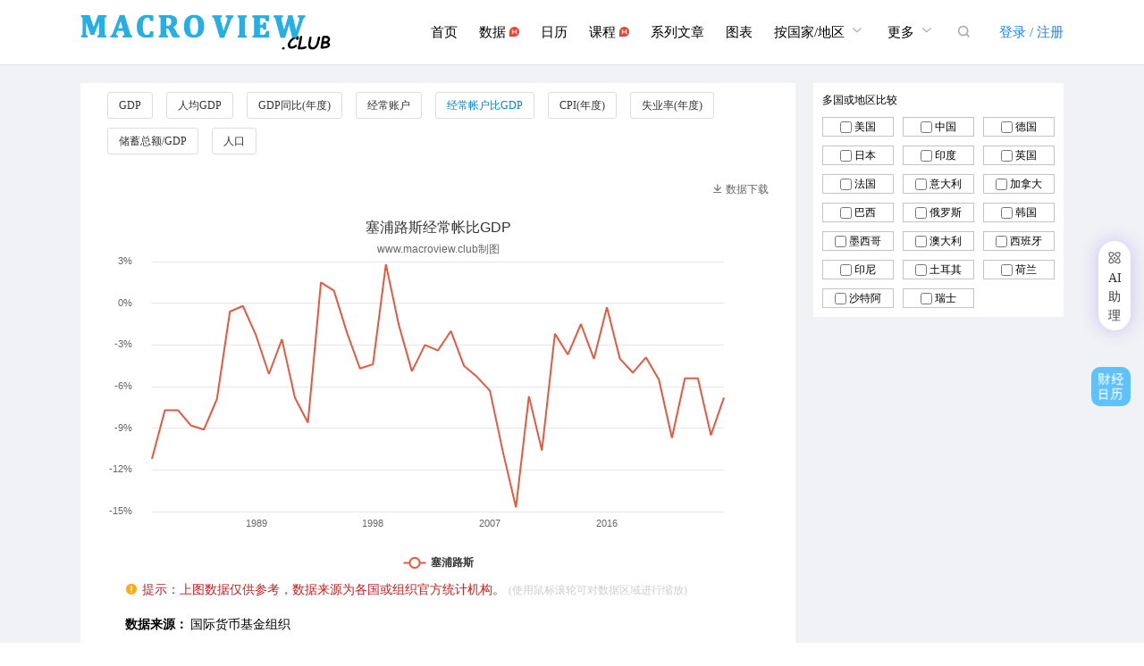

--- FILE ---
content_type: text/html; charset=utf-8
request_url: https://www.macroview.club/indicator/cy/current-account-to-gdp
body_size: 30545
content:
<!DOCTYPE html>
<html lang="zh-CN">
<head>
    <meta http-equiv="Content-Type" content="text/html;charset=UTF-8">
    <title>塞浦路斯经常帐占GDP比例年度数据走势图_macroview.club</title>
    <meta name="keywords" content="塞浦路斯年度经常帐占GDP比例数据走势图"/>
    <meta name="description" content="macroview为你提供塞浦路斯年度经常帐占GDP比例数据、历史数据、可视化数据图表，数据定期更新。"/>
    <meta http-equiv="X-UA-Compatible" content="IE=edge,chrome=1">
    <meta name="renderer" content="webkit">
    <link rel="shortcut icon" href="/static/images/common/favicon.ico">
    <link rel="stylesheet" href="/static/css/common/base/base.css"/>
    <link rel="stylesheet" href="/static/css/common/aliceui/table.css"/>
    <link rel="stylesheet" href="/static/css/app/common/common.css?v=20250905"/>
    <link rel="stylesheet" href="/static/css/app/global/indicator.css?v=20250901"/>
</head>
<body>

<div class="blankHeader fn-hide"></div>
<div class="headerWrap">
    <div class="header">
        <div class="logo">
            <a href="/">
                <h1>macroview</h1>
            </a>
        </div>
        <div class="header_r">
            <ul class="navList">
                <li class="nav_item nav_index"><a href="/">首页</a></li>
                <li class="nav_item nav_data"><a href="/data">数据 <i class="hot-icon"></i></a></li>
                <li class="nav_item nav_cal"><a href="/calendar">日历</a></li>
                <li class="nav_item nav_courses"><a href="/courses">课程 <i class="hot-icon"></i></a></li>
                <li class="nav_item nav_articles"><a href="/articles">系列文章</a></li>
                <li class="nav_item nav_charts"><a href="/charts">图表</a></li>
                <li class="nav_item nav_more nav_more_area"><a href="javascript:;">按国家/地区
                    <i class="iconfont">&#xe6c1;</i>
                </a>
                    <ul>
                        <li><a href="/global-economy">全球经济</a></li>
                        <li><a href="/region-economy">地区经济</a></li>
                        <li><a href="/city-economy">城市经济</a></li>
                        <li><a href="/country-and-region">国家/地区</a></li>
                        <li><a href="/ranking">排行榜</a></li>
                        <li><a href="/region-rank">地区排名</a></li>
                        <li><a href="/dynamic-chart">动态图表</a></li>
                    </ul>
                </li>
                <li class="nav_item nav_more"><a href="javascript:;">更多
                    <i class="iconfont">&#xe6c1;</i>
                </a>
                    <ul>
                        <li><a href="/macro">宏观经济</a></li>
                        <li><a href="/industry">产业经济</a></li>
                        <li><a href="/build-chart">图表制作</a></li>
                    </ul>
                </li>
                
                <li class="nav_item nav_search"><a href="javascript:;"><i class="iconfont">&#xe60e;</i></a></li>
            </ul>
            <div class="search_nav fn-hide">
                <div class="search_nav_box">
                    <div class="search_input">
                        <input type="search" placeholder="请输入数据关键词"/>
                    </div>
                    <div class="search_btn">
                        <a href="javascript:;"><i class="iconfont">&#xe60e;</i></a>
                    </div>
                </div>
                <div class="search_result fn-hide">
                    <ul>
                    </ul>
                    <div class="no_data fn-hide">没有搜索结果</div>
                </div>
            </div>
            
                <div class="account">
                    <a class="login" href="javascript:;">登录 / 注册</a>
                </div>
            
        </div>
    </div>
</div>

<div class="main fn-clear">
    <div class="content">
        <div class="ui-tab">
            <ul class="ui-tab-items fn-clear">
                
                    
                        <li class="ui-tab-item">
                            <a href="/indicator/cy/gdp">GDP</a>
                        </li>
                    
                
                    
                        <li class="ui-tab-item">
                            <a href="/indicator/cy/gdp-per-capita">人均GDP</a>
                        </li>
                    
                
                    
                        <li class="ui-tab-item">
                            <a href="/indicator/cy/gdp-rate-annual">GDP同比(年度)</a>
                        </li>
                    
                
                    
                        <li class="ui-tab-item">
                            <a href="/indicator/cy/current-account">经常账户</a>
                        </li>
                    
                
                    
                        <li class="ui-tab-item ui-tab-item-current">
                            <a href="javascript:;">经常帐户比GDP</a>
                        </li>
                    
                
                    
                        <li class="ui-tab-item">
                            <a href="/indicator/cy/cpi-annual">CPI(年度)</a>
                        </li>
                    
                
                    
                        <li class="ui-tab-item">
                            <a href="/indicator/cy/unemployment-rate-annual">失业率(年度)</a>
                        </li>
                    
                
                    
                        <li class="ui-tab-item">
                            <a href="/indicator/cy/savings-to-gdp">储蓄总额/GDP</a>
                        </li>
                    
                
                    
                        <li class="ui-tab-item">
                            <a href="/indicator/cy/population">人口</a>
                        </li>
                    
                
            </ul>
        </div>
        <div class="chart_action">
            <a class="down" href="javascript:;">
                <i class="iconfont">&#xe606;</i>数据下载
            </a>
        </div>
        <div class="chart_panel">
            <div id="chart_box" class="chart_box"></div>
            
        </div>
        <div class="data_tip">
            <p><i class="iconfont">&#xe671;</i>提示：上图数据仅供参考，数据来源为各国或组织官方统计机构。
                <em>(使用鼠标滚轮可对数据区域进行缩放)</em>
            </p>
        </div>
        
            <div class="data_source">
                <span class="source_title">数据来源：</span>
                <span class="source_text">国际货币基金组织</span>
            </div>
        
        
            <div class="data_des">
                <h3 class="des_title">数据解释：</h3>
                <div class="des_text">经常账户是一国国际收支的重要组成部分，主要包括商品贸易、服务贸易、收入、经常转移等。</div>
            </div>
        
        <div class="table_data">
            <h3>历史数据</h3>
            <table class="ui-table">
                <thead>
                <tr>
                    <th>日期</th>
                    <th>值</th>
                </tr>
                </thead>
                <tbody>
                
                    <tr>
                        <td>2024</td>
                        <td class="val">
                            
                                -6.8
                            
                        </td>
                    </tr>
                
                    <tr>
                        <td>2023</td>
                        <td class="val">
                            
                                -9.5
                            
                        </td>
                    </tr>
                
                    <tr>
                        <td>2022</td>
                        <td class="val">
                            
                                -5.4
                            
                        </td>
                    </tr>
                
                    <tr>
                        <td>2021</td>
                        <td class="val">
                            
                                -5.4
                            
                        </td>
                    </tr>
                
                    <tr>
                        <td>2020</td>
                        <td class="val">
                            
                                -9.7
                            
                        </td>
                    </tr>
                
                    <tr>
                        <td>2019</td>
                        <td class="val">
                            
                                -5.5
                            
                        </td>
                    </tr>
                
                    <tr>
                        <td>2018</td>
                        <td class="val">
                            
                                -3.9
                            
                        </td>
                    </tr>
                
                    <tr>
                        <td>2017</td>
                        <td class="val">
                            
                                -5.0
                            
                        </td>
                    </tr>
                
                    <tr>
                        <td>2016</td>
                        <td class="val">
                            
                                -4.0
                            
                        </td>
                    </tr>
                
                    <tr>
                        <td>2015</td>
                        <td class="val">
                            
                                -0.3
                            
                        </td>
                    </tr>
                
                </tbody>
            </table>
        </div>
    </div>
    <div class="side">
        <div class="area_compare">
            <div class="area_title">多国或地区比较</div>
            <div class="area_list">
                
                    
                        <span><input type="checkbox" name="area_codes" title="美国"
                                     value="US" id="code_US"/>
                            <!-- slice字符串截取 -->
                    <label title="美国"
                           for="code_US">美国</label>
                </span>
                    
                
                    
                        <span><input type="checkbox" name="area_codes" title="中国"
                                     value="CN" id="code_CN"/>
                            <!-- slice字符串截取 -->
                    <label title="中国"
                           for="code_CN">中国</label>
                </span>
                    
                
                    
                        <span><input type="checkbox" name="area_codes" title="德国"
                                     value="DE" id="code_DE"/>
                            <!-- slice字符串截取 -->
                    <label title="德国"
                           for="code_DE">德国</label>
                </span>
                    
                
                    
                        <span><input type="checkbox" name="area_codes" title="日本"
                                     value="JP" id="code_JP"/>
                            <!-- slice字符串截取 -->
                    <label title="日本"
                           for="code_JP">日本</label>
                </span>
                    
                
                    
                        <span><input type="checkbox" name="area_codes" title="印度"
                                     value="IN" id="code_IN"/>
                            <!-- slice字符串截取 -->
                    <label title="印度"
                           for="code_IN">印度</label>
                </span>
                    
                
                    
                        <span><input type="checkbox" name="area_codes" title="英国"
                                     value="GB" id="code_GB"/>
                            <!-- slice字符串截取 -->
                    <label title="英国"
                           for="code_GB">英国</label>
                </span>
                    
                
                    
                        <span><input type="checkbox" name="area_codes" title="法国"
                                     value="FR" id="code_FR"/>
                            <!-- slice字符串截取 -->
                    <label title="法国"
                           for="code_FR">法国</label>
                </span>
                    
                
                    
                        <span><input type="checkbox" name="area_codes" title="意大利"
                                     value="IT" id="code_IT"/>
                            <!-- slice字符串截取 -->
                    <label title="意大利"
                           for="code_IT">意大利</label>
                </span>
                    
                
                    
                        <span><input type="checkbox" name="area_codes" title="加拿大"
                                     value="CA" id="code_CA"/>
                            <!-- slice字符串截取 -->
                    <label title="加拿大"
                           for="code_CA">加拿大</label>
                </span>
                    
                
                    
                        <span><input type="checkbox" name="area_codes" title="巴西"
                                     value="BR" id="code_BR"/>
                            <!-- slice字符串截取 -->
                    <label title="巴西"
                           for="code_BR">巴西</label>
                </span>
                    
                
                    
                        <span><input type="checkbox" name="area_codes" title="俄罗斯"
                                     value="RU" id="code_RU"/>
                            <!-- slice字符串截取 -->
                    <label title="俄罗斯"
                           for="code_RU">俄罗斯</label>
                </span>
                    
                
                    
                        <span><input type="checkbox" name="area_codes" title="韩国"
                                     value="KR" id="code_KR"/>
                            <!-- slice字符串截取 -->
                    <label title="韩国"
                           for="code_KR">韩国</label>
                </span>
                    
                
                    
                        <span><input type="checkbox" name="area_codes" title="墨西哥"
                                     value="MX" id="code_MX"/>
                            <!-- slice字符串截取 -->
                    <label title="墨西哥"
                           for="code_MX">墨西哥</label>
                </span>
                    
                
                    
                        <span><input type="checkbox" name="area_codes" title="澳大利亚"
                                     value="AU" id="code_AU"/>
                            <!-- slice字符串截取 -->
                    <label title="澳大利亚"
                           for="code_AU">澳大利</label>
                </span>
                    
                
                    
                        <span><input type="checkbox" name="area_codes" title="西班牙"
                                     value="ES" id="code_ES"/>
                            <!-- slice字符串截取 -->
                    <label title="西班牙"
                           for="code_ES">西班牙</label>
                </span>
                    
                
                    
                        <span><input type="checkbox" name="area_codes" title="印尼"
                                     value="ID" id="code_ID"/>
                            <!-- slice字符串截取 -->
                    <label title="印尼"
                           for="code_ID">印尼</label>
                </span>
                    
                
                    
                        <span><input type="checkbox" name="area_codes" title="土耳其"
                                     value="TR" id="code_TR"/>
                            <!-- slice字符串截取 -->
                    <label title="土耳其"
                           for="code_TR">土耳其</label>
                </span>
                    
                
                    
                        <span><input type="checkbox" name="area_codes" title="荷兰"
                                     value="NL" id="code_NL"/>
                            <!-- slice字符串截取 -->
                    <label title="荷兰"
                           for="code_NL">荷兰</label>
                </span>
                    
                
                    
                        <span><input type="checkbox" name="area_codes" title="沙特阿拉伯"
                                     value="SA" id="code_SA"/>
                            <!-- slice字符串截取 -->
                    <label title="沙特阿拉伯"
                           for="code_SA">沙特阿</label>
                </span>
                    
                
                    
                        <span><input type="checkbox" name="area_codes" title="瑞士"
                                     value="CH" id="code_CH"/>
                            <!-- slice字符串截取 -->
                    <label title="瑞士"
                           for="code_CH">瑞士</label>
                </span>
                    
                
            </div>
        </div>
    </div>
</div>
<div class="accountBox wxLogin fn-hide">
    <div class="top">
        <div class="logo">
            <img src="/static/images/logo/logo.png" alt="macroview"/>
        </div>
        <div class="close">
            <a href="javascript:;">
                <i class="iconfont">&#xe649;</i>
            </a>
        </div>
    </div>
    <div class="menu">
        <a href="javascript:;" class="current">微信登录</a>
        <a href="javascript:;" class="login">手机登录</a>
        <!--
        <a href="javascript:;">手机快捷登录</a>
        -->
    </div>
    <div class="wxLoginBox">
        <input type="hidden" name="csrfmiddlewaretoken" value="UEFg9k4Yqx1K0DGRnAB5W7tgtCpzAkfwq6ll62vZHRQQloB3rXyE0cdJXAnVrmCY">
        <div class="wx_code">
            <div class="loading">
                <span class="progress"></span>
            </div>
            <img src="/static/images/code/wx_login_code_bg.png">
        </div>
        <p class="wx_des">
            请使用微信扫描二维码登录
        </p>
        <p class="agreement">登录/注册即代表同意
            <a target="_blank" href="/agreement">《用户服务协议》</a>
            <a target="_blank" href="/privacy">《隐私政策》</a>
            和<a target="_blank" href="/disclaimer">《免责声明》</a>
        </p>
    </div>
</div>
<div class="accountBox loginBox fn-hide">
    <div class="top">
        <div class="logo">
            <img src="/static/images/logo/logo.png" alt="macroview"/>
        </div>
        <div class="close">
            <a href="javascript:;">
                <i class="iconfont">&#xe649;</i>
            </a>
        </div>
    </div>
    <div class="menu">
        <a href="javascript:;" class="current">手机登录</a>
        <a href="javascript:;" class="wx_scan">微信登录</a>
        <!--
        <a href="javascript:;">手机快捷登录</a>
        -->
    </div>
    <div class="accountForm loginForm">
        <form id="loginForm" method="post">
            <input type="hidden" name="csrfmiddlewaretoken" value="UEFg9k4Yqx1K0DGRnAB5W7tgtCpzAkfwq6ll62vZHRQQloB3rXyE0cdJXAnVrmCY">
            <div class="field username">
                <input type="text" name="username" spellcheck="false" placeholder="手机号" autocomplete="off"/>
                <span class="error_msg"></span>
            </div>
            <div class="field pwd">
                <input type="password" name="pwd" placeholder="密码" autocomplete="off"/>
                <span class="error_msg"></span>
            </div>
            <p class="accountError">
                <span class="loginError"></span>
                <a class="forgetPwd" target="_blank" href="/forget-pwd">忘记密码</a>
            </p>
            <div class="go">
                <input type="submit" value="登录"/>
                <p class="agreement">登录/注册即代表同意<a target="_blank" href="/agreement">《用户服务协议》</a>
                    <a target="_blank" href="/privacy">《隐私政策》</a>
                    和<a target="_blank" href="/disclaimer">《免责声明》</a></p>
            </div>
        </form>
    </div>
</div>
<div class="mask fn-hide">
</div>
<div class="footerWrap">
    <div class="footer">
        <div class="info fn-clear">
            <div class="part">
                <h3>快速通道</h3>
                <ul>
                    <li><a target="_blank" href="/agreement">服务协议</a></li>
                    <li><a target="_blank" href="/privacy">隐私政策</a></li>
                    <li><a target="_blank" href="/disclaimer">免责声明</a></li>
                    <li><a href="/docs">使用手册</a></li>
                    <li><a target="_blank" href="/suggest">意见反馈</a></li>
                </ul>
            </div>
            <div class="part">
                <h3>关于我们</h3>
                <ul>
                    <li><a href="/about-us">关于我们</a></li>
                    <li><a href="/contact-us">联系我们</a></li>
                    <li><a href="/link-us">链接我们</a></li>
                </ul>
            </div>
            <div class="part">
                <h3>关注我们</h3>
                <ul>
                    <li><a target="_blank" href="https://weibo.com/u/2751282111">微博</a></li>
                    <li><a target="_blank" href="http://xueqiu.com/macrobigdata">雪球</a></li>
                </ul>
                <div class="qq fn-hide">
                    QQ群：576471879
                </div>
            </div>
            <div class="code">
                <p><img src="/static/images/code/wxcode.jpg" alt="MacroView公众号"/></p>
                <p class="tip">公众号MacroView</p>
            </div>
        </div>
        <div class="someinfo">
            <p>
                Copyright&nbsp;&copy;&nbsp;2019-2025<a href="https://www.macroview.club/">macroview.club</a>All
                Rights Reserved&nbsp;ICP:<a href="https://beian.miit.gov.cn/" rel="nofollow" target="_blank">京ICP备19031083号-2</a>
                京B2-20252855
                <span>京公网安备11011402055090号</span>
            </p>
        </div>
    </div>
</div>
<div class="toolBar goCalendar">
    <a href="/calendar">
    </a>
</div>
<div class="toTop">
    <a href="javascript:;">
        <i class="iconfont">&#xe665;</i>
    </a>
</div>

<script src="/static/js/lib/jquery-3.3.1.min.js"></script>
<script src="/static/js/lib/axios.min.js"></script>
<script src="/static/js/plugins/validate/jquery.validate.min.js"></script>
<script src="/static/js/plugins/echarts/echarts.min-5.1.1.js"></script>
<script src="/static/js/app/charts/options.js?v=20200109"></script>
<script src="/static/js/app/common/common.js?v=202307"></script>
<script src="/static/js/app/data/download.js?v=202501"></script>
<script>
    var chart_title = '塞浦路斯经常帐比GDP';
    var csrf = 'UEFg9k4Yqx1K0DGRnAB5W7tgtCpzAkfwq6ll62vZHRQQloB3rXyE0cdJXAnVrmCY'
    var chart_key = 'current-account-to-gdp'
    var area_code = 'CY'
    
        var isLimited = false
    
    
        const isLogin = false
    
</script>
<script src="/static/js/app/global/indicator.js?v=202509"></script>
<link rel="stylesheet" href="/static/css/common/tooltip/tooltipster.bundle.min.css"/>
<link rel="stylesheet" href="/static/css/common/tooltip/tooltipster-sideTip-shadow.min.css"/>
<link rel="stylesheet" href="/static/css/app/robot/ai_box.css?v=2025"/>
<textarea name="jsonData" class="jsonData">这里是图表数据</textarea>
<div class="ai_box">
    <div class="ai_bar">
        <a href="javascript:;">
            <div class="ai_bar_center">
                <div class="ai_icon"><i class="iconfont">&#xe603;</i></div>
                <div class="ai_bar_des">AI助理</div>
            </div>
        </a>
    </div>
</div>
<div class="aiTools fn-hide">
    
        <a class="ai_limited" title="仅数据会员可用" href="javascript:;">复制数据到第三方大模型</a>
    
</div>
<script src="/static/js/plugins/art_dialog/dialog.js"></script>
<script src="/static/js/plugins/clipboard/clipboard.min.js"></script>
<script src="/static/js/plugins/tooltip/tooltipster.bundle.min.js"></script>
<script>
    $(function () {
        $('.ai_box a').click(function () {
            var aiBox = $(".ai_box")[0]
            var d = dialog({
                align: 'left',
                content: $(".aiTools"),
                quickClose: true
            });
            // 在按钮左侧显示aiTools
            d.show(aiBox);
            let dataType = getDataType()
            //生成图表数据
            if (dataType === "data") {
                setAiData(myChart, dataType)
                $('.go_chat').attr("href", "/chat?key=" + code)
            } else if (dataType === "charts") {
                let myChart = echarts.getInstanceByDom($(".chart_box")[0])
                setAiData(myChart, dataType)
            } else {
                setAiData(my_chart, dataType)
                $('.go_chat').attr("href", "/chat?key=" + chart_key + "&area=" + area_code.toLowerCase())
            }
        })
        //剪贴板初始化，使其点击时复制 data-clipboard-target 内容
        new ClipboardJS('.copy_data');
        //.copy_data 添加点击提示
        $('.copy_data').tooltipster(
            {
                trigger: 'click',
                position: 'bottom',
                //点击后消失时间
                timer: 1000,
                // 主题还有light borderless等等
                theme: 'tooltipster-shadow',
                // 显示完成后触发
                functionReady: function () {
                    aiRecord("2")
                }
            }
        );
        //仅数据会员可用
        $('.ai_limited').tooltipster(
            {
                trigger: 'click',
                position: 'bottom',
                //点击后消失时间
                timer: 1000,
                // 主题还有light borderless等等
                theme: 'tooltipster-shadow',
                // 显示完成后触发
                functionReady: function () {
                    aiRecord("1")
                },
            }
        );
    })

    //记录点击次数
    function aiRecord(recordType) {
        $.ajax({
            url: "/ai-record?type=" + recordType,
            type: "get",
            dataType: "json",
            cache: false,
            async: true,
            success: function (data) {

            }
        });
    }

    function setAiData(chart, type) {
        let aiData = ''
        let data_list = chart.getOption().series
        for (var i = 0; i < data_list.length; i++) {
            let data_name;
            if (type === "indicator" || type === "region" || type === "city") {
                data_name = data_list[i].name + $(".content .ui-tab .ui-tab-item-current a").text()
            }
            if (type === "data" || type === "charts") {
                data_name = data_list[i].name
            }
            aiData += "以下是" + data_name + "的数据列表，每条数据包含两个值，第一个值表示数据日期，第二个值表示日期对应的数据值：\n"
                + JSON.stringify(data_list[i].data) + "\n"
        }
        aiData += "数据来源：" + window.location.href
        $('.jsonData').val(aiData)
    }

    function getDataType() {
        let pageUrl = window.location.href
        if (pageUrl.indexOf("data") !== -1) {
            return "data"
        }
        if (pageUrl.indexOf("charts") !== -1) {
            return "charts"
        }
        if (pageUrl.indexOf("indicator") !== -1) {
            return "indicator"
        }
        if (pageUrl.indexOf("region") !== -1) {
            return "region"
        }
        if (pageUrl.indexOf("city") !== -1) {
            return "city"
        }
    }

</script>

    <script>
        //tongji
        var _hmt = _hmt || [];
        (function () {
            var hm = document.createElement("script");
            hm.src = "https://hm.baidu.com/hm.js?f14ea2253c24633cf8d68cdf70b46aac";
            var s = document.getElementsByTagName("script")[0];
            s.parentNode.insertBefore(hm, s);
        })();

        //百度push
        (function () {
            var bp = document.createElement('script');
            var curProtocol = window.location.protocol.split(':')[0];
            if (curProtocol === 'https') {
                bp.src = 'https://zz.bdstatic.com/linksubmit/push.js';
            } else {
                bp.src = 'http://push.zhanzhang.baidu.com/push.js';
            }
            var s = document.getElementsByTagName("script")[0];
            s.parentNode.insertBefore(bp, s);
        })();

        //头条
        (function () {
            var el = document.createElement("script");
            el.src = "https://lf1-cdn-tos.bytegoofy.com/goofy/ttzz/push.js?4ec42c89e98e1bdaad10d884e2c16da37bae5726d1f2fa79cb8de545d955edc4fd5c4a3974f9cd3eeb674bde712b4782cc4f323247d55c2ed2efd47b7c83521adc648ee828d46e7d3689a9c59fd080f6";
            el.id = "ttzz";
            var s = document.getElementsByTagName("script")[0];
            s.parentNode.insertBefore(el, s);
        })(window)
    </script>

</body>
</html>

--- FILE ---
content_type: text/css
request_url: https://www.macroview.club/static/css/common/base/base.css
body_size: 6140
content:
html{color:#000;background:#fff;-webkit-text-size-adjust:100%;-ms-text-size-adjust:100%}
body,div,dl,dt,dd,ul,ol,li,h1,h2,h3,h4,h5,h6,pre,code,form,fieldset,legend,input,textarea,p,blockquote,th,td,hr,button,article,aside,details,figcaption,figure,footer,header,hgroup,menu,nav,section{margin:0;padding:0}
article,aside,details,figcaption,figure,footer,header,hgroup,menu,nav,section{display:block}
audio,canvas,video{display:inline-block;*display:inline;*zoom:1}
body,button,input,select,textarea{font-size:12px;line-height: 1.5;
font-family: -apple-system-font,BlinkMacSystemFont,"Helvetica Neue","PingFang SC","Hiragino Sans GB","Microsoft YaHei UI","Microsoft YaHei",Arial,sans-serif;
    /*font:12px/1.5 -apple-system-font,BlinkMacSystemFont,"Helvetica Neue","PingFang SC","Hiragino Sans GB","Microsoft YaHei UI","Microsoft YaHei",Arial,sans-serif;*/
}
input,select,textarea{font-size:100%}
table{border-collapse:collapse;border-spacing:0}
th{text-align:inherit}
fieldset,img{border:0}
iframe{display:block}
abbr,acronym{border:0;font-variant:normal}
del{text-decoration:line-through}
address,caption,cite,code,dfn,em,th,var{font-style:normal;font-weight:500}
ol,ul{list-style:none}
caption,th{text-align:left}
h1,h2,h3,h4,h5,h6{font-size:100%;font-weight:500}
q:before,q:after{content:''}
sub,sup{font-size:75%;line-height:0;position:relative;vertical-align:baseline}
sup{top:-.5em}
sub{bottom:-.25em}
a:link{color:#08c}
a:hover{color:#06c;text-decoration:underline}
ins,a{text-decoration:none}
code,kbd,pre,samp{font-family:monospace,serif;font-size:1em}
.fn-clear:after{visibility:hidden;display:block;font-size:0;content:" ";clear:both;height:0}
.fn-clear{zoom:1}
.fn-hide{display:none}
.fn-left,.fn-right{display:inline}
.fn-left{float:left}
.fn-right{float:right}
.fn-text-overflow{overflow:hidden;text-overflow:ellipsis;white-space:nowrap}
.fn-linear{background:-webkit-gradient(linear,left top,left bottom,from(#fcfcfc),to(#f1f1f1));background:-moz-linear-gradient(top,#fcfcfc,#f1f1f1);filter:progid:DXImageTransform.Microsoft.gradient(startColorstr='#fcfcfc', endColorstr='#f1f1f1');background:-o-linear-gradient(top,#fcfcfc,#f1f1f1);background:-ms-linear-gradient(top,#fcfcfc,#f1f1f1);background:linear-gradient(top,#fcfcfc,#f1f1f1)}
.fn-linear-light{background:-webkit-gradient(linear,left top,left bottom,from(#fcfcfc),to(#f9f9f9));background:-moz-linear-gradient(top,#fcfcfc,#f9f9f9);filter:progid:DXImageTransform.Microsoft.gradient(startColorstr='#fcfcfc', endColorstr='#f9f9f9');background:-o-linear-gradient(top,#fcfcfc,#f9f9f9);background:-ms-linear-gradient(top,#fcfcfc,#f9f9f9);background:linear-gradient(top,#fcfcfc,#f9f9f9)}
.fn-rmb{font-family:arial;font-style:normal;padding-right:4px}
.fn-webkit-adjust{-webkit-text-size-adjust:none}
@font-face {
  font-family: 'iconfont';  /* Project id 969058 */
  src: url('//at.alicdn.com/t/c/font_969058_dsjovdtxtjc.woff2?t=1760268594225') format('woff2'),
       url('//at.alicdn.com/t/c/font_969058_dsjovdtxtjc.woff?t=1760268594225') format('woff'),
       url('//at.alicdn.com/t/c/font_969058_dsjovdtxtjc.ttf?t=1760268594225') format('truetype');
}
.iconfont{
    font-family:"iconfont" !important;
    font-size:12px;font-style:normal;
    -webkit-font-smoothing: antialiased;
    -webkit-text-stroke-width: 0.2px;
    -moz-osx-font-smoothing: grayscale;}

/*分页*/
.pagination {
    display: inline-block;
    padding-left: 0;
    margin: 20px 0;
    border-radius: 4px;
}
.pagination > li {
    display: inline;
}
.pagination > li > a,
.pagination > li > span {
    position: relative;
    float: left;
    padding: 6px 12px;
    margin-left: -1px;
    line-height: 1.42857143;
    color: #337ab7;
    text-decoration: none;
    background-color: #fff;
    border: 1px solid #ddd;
}
.pagination > li:first-child > a,
.pagination > li:first-child > span {
    margin-left: 0;
    border-top-left-radius: 4px;
    border-bottom-left-radius: 4px;
}
.pagination > li:last-child > a,
.pagination > li:last-child > span {
    border-top-right-radius: 4px;
    border-bottom-right-radius: 4px;
}
.pagination > li > a:hover,
.pagination > li > span:hover,
.pagination > li > a:focus,
.pagination > li > span:focus {
    z-index: 3;
    color: #23527c;
    background-color: #eee;
    border-color: #ddd;
}
.pagination > .active > a,
.pagination > .active > span,
.pagination > .active > a:hover,
.pagination > .active > span:hover,
.pagination > .active > a:focus,
.pagination > .active > span:focus {
    z-index: 2;
    color: #fff;
    cursor: default;
    background-color: #337ab7;
    border-color: #337ab7;
}
.pagination > .disabled > span,
.pagination > .disabled > span:hover,
.pagination > .disabled > span:focus,
.pagination > .disabled > a,
.pagination > .disabled > a:hover,
.pagination > .disabled > a:focus {
    color: #777;
    cursor: not-allowed;
    background-color: #fff;
    border-color: #ddd;
}
.pagination-lg > li > a,
.pagination-lg > li > span {
    padding: 10px 16px;
    font-size: 18px;
    line-height: 1.3333333;
}
.pagination-lg > li:first-child > a,
.pagination-lg > li:first-child > span {
    border-top-left-radius: 6px;
    border-bottom-left-radius: 6px;
}
.pagination-lg > li:last-child > a,
.pagination-lg > li:last-child > span {
    border-top-right-radius: 6px;
    border-bottom-right-radius: 6px;
}
.pagination-sm > li > a,
.pagination-sm > li > span {
    padding: 5px 10px;
    font-size: 12px;
    line-height: 1.5;
}
.pagination-sm > li:first-child > a,
.pagination-sm > li:first-child > span {
    border-top-left-radius: 3px;
    border-bottom-left-radius: 3px;
}
.pagination-sm > li:last-child > a,
.pagination-sm > li:last-child > span {
    border-top-right-radius: 3px;
    border-bottom-right-radius: 3px;
}
.pager {
    padding-left: 0;
    margin: 20px 0;
    text-align: center;
    list-style: none;
}
.pager li {
    display: inline;
}
.pager li > a,
.pager li > span {
    display: inline-block;
    padding: 5px 14px;
    background-color: #fff;
    border: 1px solid #ddd;
    border-radius: 15px;
}
.pager li > a:hover,
.pager li > a:focus {
    text-decoration: none;
    background-color: #eee;
}
.pager .next > a,
.pager .next > span {
    float: right;
}
.pager .previous > a,
.pager .previous > span {
    float: left;
}
.pager .disabled > a,
.pager .disabled > a:hover,
.pager .disabled > a:focus,
.pager .disabled > span {
    color: #777;
    cursor: not-allowed;
    background-color: #fff;
}

--- FILE ---
content_type: text/css
request_url: https://www.macroview.club/static/css/app/common/common.css?v=20250905
body_size: 11567
content:
body{
    font-family: "Helvetica Neue", "Pingfang SC", "Hiragino Sans GB", "Microsoft YaHei", "WenQuanYi Micro Hei", "sans-serif";
    -webkit-font-smoothing: antialiased;
    -moz-osx-font-smoothing: grayscale;
    background: #f0f2f5;
    position:relative;
}
button,input,select,textarea{font-family: "Helvetica Neue", "Pingfang SC", "Hiragino Sans GB", "Microsoft YaHei", "WenQuanYi Micro Hei", "sans-serif";}
.blankHeader{height:73px;background: #fff;}
.headerWrap{background: #fff;border-bottom:1px solid #e6e6e6;z-index: 800;position: relative;}
.sticky{position:fixed;top:0;left:0;width:100%;}
.header{width:1100px;margin:0 auto;height:72px;}
.header .logo{float:left;padding-top:16px;}
.header .logo a{display: inline-block;}
.header .logo h1{height:40px;width:280px;background: url("/static/images/logo/logo.png") no-repeat center;
background-size:280px 40px;text-indent:-5000px;}
.header_r{float:right;}
.header .navList{float:left;}
.header .navList .nav_item{float:left;padding:0 12px;position:relative;}
.header .navList .nav_item > a{display: inline-block;height:72px;line-height: 72px;
font-size:15px;color:#000;position: relative;}
.header .navList .nav_item > a:hover{text-decoration: none;font-weight: bold}
.header .navList .nav_item > a:hover i{font-weight: normal;}
.header .navList li.current > a{font-weight: bold;}
.header .navList li.current > a::after{
    content: "";
    position: absolute;
    bottom: 14px;
    left: 0;
    width: 100%;
    border-bottom: 3px solid #1677d9;}
.header .navList .nav_item:first-child{padding-left:0;}
.header .navList .nav_item a i{font-size:20px;color:#aaa;line-height: 20px;}
.header .navList .nav_search a i{font-size:15px;line-height: 15px;}
.header .nav_item ul{display: none;position:absolute;background: #fff;top:72px;left:-37px;padding:10px 0;width:130px;
border:1px solid #ddd;border-radius: 3px;}
.header .nav_more_area ul{left:0;}
.header .nav_item:hover ul{display: block;}
.header .nav_item ul a{display: block;height:35px;line-height: 35px;font-size:14px;color:#000;text-align: center;}
.header .nav_item ul a:hover{text-decoration: none;color:#222;background: #f2f3f4;}
.header .search_nav{position:relative;float:left;width:300px;height:30px;border:1px solid #ddd;margin:20px 30px 0 0;
padding-left:10px;background: #f5f5f5;}
.header .search_input{float:left;}
.header .search_input input{border: 0;width:270px;height:30px;line-height: 30px;font-size:14px;background: transparent;color:#666;}
.header .search_btn{float:left;width:30px;height:30px;}
.header .search_btn a{display: inline-block;width:30px;height:30px;line-height: 30px;text-align: center;}
.header .search_btn a:hover{text-decoration: none;}
.header .search_btn a i{color:#aaa;font-size:16px;}
.header .search_result{position: absolute;width:310px;top:31px;left:0;background: #fff;box-shadow: 0 2px 3px rgba(0, 0, 0, .2);}
.header .search_result li a{display: block;padding:0 10px;height:36px;line-height: 36px;color:#626675;}
.header .search_result li a:hover{text-decoration: none;background: #f5f5f6;}
.header .search_result .no_data{text-align: center;height:36px;line-height: 36px;padding:72px 0;color:#626675;}
.header .account{float:left;}
.header .account a{display: inline-block;height:72px;line-height: 72px;font-size:15px;color:#1482f0;
margin-left:20px;}
.header .account a:hover{text-decoration: none;}
.header .profile{height:72px;float:left;position:relative;}
.header .profile .seemore{display: inline-block;padding-top: 18px;}
.header .profile .seemore span{display: inline-block;height:36px;float:left;}
.header .profile img{height:36px;width:36px;border-radius: 18px;box-sizing: border-box;border:1px solid #ddd;}
.header .profile .seemore span:last-child{line-height: 36px;}
.header .profile .seemore span:last-child i{font-size:20px;color:#aaa;}
.header .profile ul{position:absolute;top:72px;left:-37px;width:130px;background: #fff;padding:10px 0;display: none;}
.header .profile ul a{display: block;height:35px;line-height: 35px;font-size:14px;color:#000;
text-align: center;}
.header .profile ul a:hover{text-decoration: none;color:#222;background: #f2f3f4;}
.header .hot-icon {display: inline-block;width: 11px;height: 12px;
background: url("/static/images/icon/nav_hot.png") no-repeat center;
-webkit-background-size: contain;background-size: contain;vertical-align: text-top;margin-top: 2px}
.notice{height:40px;background:#fffce1; border-bottom:1px solid #e3e6eb}
.notice_content{width:1100px;margin:0 auto;line-height: 40px;}
.notice_content .notice_text{float:left;color:#000;}
.notice_content .notice_text span.red{color:#ff0000;}
.notice_content .notice_text a{color:#1276e5;padding-left: 2px;}
.notice_content .close{float:right;color:#555;}
.accountBox{width:440px;position:fixed;top:50%;left:50%;-webkit-transform: translateX(-50%) translateY(-50%);
transform: translateX(-50%) translateY(-50%);z-index: 9999;background: #fff;}
.accountBox .top{height:72px;padding:0 30px;box-shadow: 0 2px 4px rgba(0,0,0,.1);
-webkit-box-shadow: 0 2px 4px rgba(0,0,0,.1);}
.accountBox .top .logo{float:left;padding-top: 20px;}
.accountBox .top .logo img{width:224px;height:32px;}
.accountBox .top .close{float:right;padding-top:28px;}
.accountBox .top .close a{display: inline-block;width:16px;height:16px;}
.accountBox .top .close a i{font-size:16px;color:#999;}
.accountBox .top .close a:hover{text-decoration: none;}
.accountBox .top .close a:hover i{color:#1482f0;}
.accountBox .menu{height:50px;box-shadow: 0 -1px 0 0 #e6e6e6 inset;padding:0 30px;}
.accountBox .menu a{float:left;display: inline-block;height:50px;line-height: 50px;color:#666;
font-size:14px;}
.accountBox .menu a:hover{text-decoration: none;}
.accountBox .menu a.current{color:#222;font-weight: bold;font-size:16px;
box-sizing: border-box;border-bottom:3px solid #1677d9;}
.accountBox .menu a:first-child{margin-right: 30px;}
.wxLogin .menu a.login{float:right;}
.loginBox .menu a.wx_scan{float:right;}
.accountBox .accountForm{padding:10px 30px 0; }
.accountForm .accountError{height:30px;line-height: 30px;font-size:12px;color:#e62e4d;}
.accountError .forgetPwd{float:right;color:rgb(34,34,34);}
.accountError .forgetPwd:hover{text-decoration: none;color:#0e4d8c;}
.accountForm .field{position: relative;height:46px;border:1px solid #ccc;margin-top: 20px;}
.accountForm .field input{height:26px;width:280px;border:0;padding:10px 20px;
color:#000;font-size:14px;line-height: 26px;}
.accountForm .field .error_msg{position: absolute;top:0;left:280px;height:46px;width:98px;color:#e62e4d;
line-height: 46px;}
/* 9px 居中为偶数 */
.accountBox .accountForm .go{margin-top: 9px;}
.accountBox .accountForm .go input{width:100%;height:48px;line-height: 48px;font-size:14px;color:#fff;
background:#1677d9;text-align: center;letter-spacing: 2px;border: 0;cursor: pointer;}
.accountBox .accountForm .go input:hover{background: #1885f2;}
.accountBox .agreement{height:32px;line-height: 32px;color:#999;}
.accountBox .agreement a{color:#1482f0;}
.wxLogin .wx_code {text-align: center;position: relative;}
.wxLogin .wx_code .loading{position:absolute;width:100%;top:50%;
-webkit-transform: translateX(0) translateY(-50%);transform: translateX(0) translateY(-50%);}
.wxLogin img {width: 300px;height: 300px;}
/* 必须设置position，否则z-index不起作用 */
.wxLogin .wx_des{position:relative;z-index:100000;text-align: center;font-weight: bold;color:#222;
font-size:14px;margin-top: -10px;}
.wxLogin .agreement{text-align:center;}
.loginBox .agreement{padding:10px 0;}
.footerWrap{background: #1f2327;}
.footer{width:1100px; margin:0 auto;padding:60px 0 20px;}
.footer .info{padding:0 60px;}
.footer .part{width:231px;float:left;}
.footer .part h3{color:#fff;font-size:16px;font-weight: bold;margin-bottom: 10px;}
.footer .part ul li a{height:28px;line-height: 28px;font-size:14px;color:#999;}
.footer .part ul li a:hover{text-decoration: none;}
.footer .qq{height:28px;line-height: 28px;font-size:14px;color:#999;}
.footer .code{float:left;}
.footer .code p img{width:124px;height:124px;}
.footer .code .tip{text-align: center;color:#999;font-size:14px;padding-top: 5px;}
.footer .someinfo{padding:20px 30px 0; color:#999;text-align: center;}
.footer .someinfo a{color:#999;padding: 0 3px;}
.footer .someinfo span{margin-left: 7px;padding:2px 0 2px 18px;
background:url("/static/images/icon/beian.png") no-repeat left center;
background-size:16px 16px;}
.mask{position:fixed;top:0;left:0;bottom:0;right:0;z-index: 999;background: rgba(0, 0, 0, 0.7);}
.toolBar{position:fixed;right:15px;}
/* 背景颜色可改变 */
.toolBar a{display: inline-block;width:44px;height:44px;border-radius: 10px;opacity: 0.7;
background-color: #1faeff;background-repeat: no-repeat;background-size:100%;}
.toolBar a:hover{opacity: 1;}
.goCalendar{bottom:260px;}
.goCalendar a{background-image: url("/static/images/icon/calendar.png");}
.toTop{position:fixed;bottom:55px;right:15px;display: none;}
.toTop a{display: inline-block;height:44px;width:44px;background:#26afe5;text-align: center;
box-sizing: border-box;padding-top: 12px;}
.toTop a:hover{text-decoration: none;}
.toTop i{color:#fff;font-size:26px;line-height: 1;}
/* loading */
.loading{text-align: center;padding:15px 0;}
.loading .progress{display: inline-block;width:16px;height:16px;border-radius: 50%;border:1px solid gray;
border-bottom-color:transparent;vertical-align: middle;
-webkit-animation: loading 0.6s linear infinite;
  animation: loading 0.6s linear infinite;
}
.loading .tip{display: inline-block;margin-left:8px;color:gray;vertical-align: middle;font-size:12px;}
@-webkit-keyframes loading {
  0% {
    -webkit-transform: rotate(0deg);
  }
  100% {
    -webkit-transform: rotate(360deg);
  }
}

@keyframes loading {
  0% {
    transform: rotate(0deg);
  }
  100% {
    transform: rotate(360deg);
  }
}
input{outline: none;}
input:-webkit-autofill {
-webkit-box-shadow: 0 0 0 1000px white inset;
-webkit-text-fill-color: #000;
}
::-webkit-input-placeholder{color:#999;}
:-moz-placeholder{color:#999;}
::-moz-placeholder{color:#999;  }
:-ms-input-placeholder{color:#999;}
/* 网页灰色模式，给body添加class */
.sad_mode {
	-webkit-filter: grayscale(100%);
	-moz-filter: grayscale(100%);
	-ms-filter: grayscale(100%);
	-o-filter: grayscale(100%);
	filter: grayscale(100%);
	filter: gray;
	filter: progid:DXImageTransform.Microsoft.BasicImage(grayscale=1);
}
.mv_scroll_bar{
    /* 两个有效的颜色，第一个应用于滚动条的滑块，第二个应用于轨道。 */
    scrollbar-color: #e2e0e0 #fff;
    scrollbar-width: thin;
}
.mv_scroll_bar::-webkit-scrollbar{
    -webkit-transition: .2s;
    transition: .2s;
    /* 滑块 */
    width: 6px;
    height: 6px;
}
.mv_scroll_bar::-webkit-scrollbar:hover {
    width: 10px;
}
/* 滚动条滑块 */
.mv_scroll_bar::-webkit-scrollbar-thumb {
    background: #e2e0e0;
    border-radius: 4px;
}
/* 轨道颜色 */
.mv_scroll_bar::-webkit-scrollbar-track {
     background-color: transparent;
}
/* 访问限制 */
.limit_box{position: absolute;top:50%;right:80px;transform: translate(0, -50%);-webkit-transform: translate(0, -50%);background: #fff;
padding:10px 20px;border:1px solid #ddd;border-radius: 5px;}
.limit_des{font-size:14px;padding: 10px 0;}
.limit_action{text-align: center;}
.limit_action a{display: inline-block;height:36px;width:100px;line-height: 36px;color:#fff;font-size:14px;
background: #e6a23c;border-radius: 5px;}
.limit_action a:hover{text-decoration: none;background: rgb(238, 190, 119);}

@media screen and (max-width: 1250px) {
.header{width:1000px;}
.header .navList .nav_item{padding:0 10px;}
.notice_content{width:1000px;}
.footer{width:1000px;}
.footer .info{padding:0 30px;}
}

--- FILE ---
content_type: text/css
request_url: https://www.macroview.club/static/css/app/global/indicator.css?v=20250901
body_size: 1698
content:
.main{width:1100px;margin:20px auto;min-height:500px; }
.main .content{width:800px;background: #fff;float:left;}
.main .ui-tab{margin: 10px 30px 20px;}
.main .ui-tab li{float:left;padding-right:15px;margin-bottom: 10px;}
.main .ui-tab li a{display: inline-block;height:28px;line-height: 28px;padding:0 12px;
border-radius: 3px;border:thin solid #ddd;color:#333;}
.main .ui-tab li a:hover{text-decoration: none;color:#08c;}
.main .ui-tab li.ui-tab-item-current a{color:#08c;}
.chart_action{padding:0 30px;height:30px;}
.chart_action .down{float:right;color:#666;}
.chart_action .down i{padding-right: 3px;}
.chart_action .down:hover{text-decoration: none;color:#08c;}
.chart_panel{position: relative;}
.chart_box{width:800px;height:410px;}
.content .data_tip{padding:10px 0 10px 50px;}
.content .data_tip p{color:#cc1d1c;height:16px;line-height: 1;font-size:14px;}
.content .data_tip p i{font-size:14px;color:#FBAC14;padding-right: 5px;}
.content .data_tip em{font-size:12px;color:#ccc;}
.data_source{padding:10px 0 0 50px;background: #fff;}
.data_source .source_title{font-size: 14px;font-weight: bold;}
.data_source .source_text{font-size:14px;}
.content .data_des{background: #fff;padding:10px 50px 0;}
.data_des h3{font-size:14px;font-weight: bold;}
.data_des .des_text{font-size:14px;}
.table_data{background: #fff;padding:10px 50px;}
.table_data h3{font-size:14px;font-weight: bold;padding-bottom: 5px;}
.table_data .val a{color:#4cc8f1;}
.main .side{width:280px;margin-left:20px;float:left;background: #fff;}
.area_compare{padding:0 10px;}
.side .area_title{padding:10px 0;}
.side .area_list span{display: inline-block;width:80px;float:left;border:1px solid #c4c4c4;
padding:1px 0;margin-bottom: 10px;text-align: center;box-sizing: border-box;margin-right:10px;}
.side .area_list span:nth-child(3n){margin-right: 0;}
.side .area_list span input{vertical-align: middle;margin-top: -2px;}
@media screen and (max-width: 1250px) {
    .main{width:1000px;}
    .main .content{width:700px;}
    .chart_box{width:700px;height:360px;}
}

--- FILE ---
content_type: application/javascript
request_url: https://www.macroview.club/static/js/app/charts/options.js?v=20200109
body_size: 10603
content:
//未定义isPhone自动获取，data请求PC、移动端都显示pc页面，需要先定义
if (typeof isPhone == "undefined") {
    var isPhone = isMobile()
}
//缩放不可用
var zoom_disable = false

// 颜色列表
var colorList = [
    "#E9573F",
    "#3BAFDA",
    "#F6BB42",
    "#70CA63",
    "#AA00FF",
    "#26C6DA",
    "#FF6D00"
]
//需要svg类型图表的页面可以调用
var imgType = "svg"
// x轴日期类型，commonStyle调用，axisLabel formatter调用
var dateType = "date"

//x轴格式化，自定义函数，这里的value是时间戳
var formatAxisLabel = function (value, index) {
    // 时间轴日期格式
    return getDateByType(value, dateType)
}

var timeOptions = {
    backgroundColor: '#FFF',
    title: {
        text: "",
        subtext: "www.macroview.club制图",
        textStyle: {fontWeight: "normal", fontSize: 16, color: "#333"},
        subtextStyle: {color: "#666"},
        left: "center",
        top: 10
    },
    color: colorList,
    //解决y轴数字过大显示不下问题，由于两边留白过多，暂不使用
    grid: {containLabel: true},
    //提示框组件
    tooltip: {
        //坐标轴触发
        trigger: 'axis',
        // 十字准星指示器，默认直线指示器。不建议使用，因为显示的是鼠标指针的数据，而不是某个点的数据
        /* axisPointer: {
             type: 'cross'
         },*/
        backgroundColor: 'rgba(245, 245, 245, 0.8)',
        borderWidth: 1,
        borderColor: '#ccc',
        //是否将 tooltip 框限制在图表的区域内
        confine: true,
        padding: isPhone ? 4 : 10,
        textStyle: {
            color: '#000',
            fontSize: isPhone ? 12 : 14
        },
        formatter: ""
    },
    //工具栏
    toolbox: {
        show: true,
        feature: {
            //数据视图：数据以表格形式展示,optionToContent默认的时间显示的是时间戳，所以需要自定义函数
            dataView: {
                readOnly: true,//不可编辑
                title: "数据下载",
                //icon: 'image://http://localhost:8080/xxxx.png',
                optionToContent: function (opt) {
                    // opt数据结构基本和echarts配置选项一致
                    // 注意添加user-select，否则无法复制
                    var table = '<table style="width:100%;user-select: text;text-align:center"><tbody>'
                        + '<tr><td>日期</td><td>值</td></tr>'
                    var view_list = opt.series;
                    for (var i = 0; i < view_list.length; i++) {
                        var view_item = view_list[i]
                        var view_data = view_item.data
                        table += `<tr><td colspan="2">${view_item.name}</td></tr>`
                        for (var j = 0; j < view_data.length; j++) {
                            table += '<tr>'
                                + '<td>' + view_data[j][0] + '</td>'
                                + '<td>' + view_data[j][1] + '</td>'
                                + '</tr>';
                        }
                    }
                    table += '</tbody></table>';
                    return table;
                }
            }
        },
        top: "5px",
        right: "70px"
    },
    //区域缩放
    dataZoom: [{
        type: "inside", //鼠标控制缩放
        start: 0, //伸缩条开始位置（1-100），可以随时更改
        end: 100, //伸缩条结束位置（1-100），可以随时更改
        //注意：手机端有的版本echarts不能缩放，手机端使用之后无法正常滚动
        disabled: zoom_disable
    }],
    legend: {
        data: null,
        selected: {},
        type: 'scroll',
        bottom: 0,
        textStyle: {
            color: "#333",
            fontWeight: "bold"
        }
    },
    xAxis: {
        type: 'time',
        //时间轴竖线
        splitLine: {
            show: false
        },
        // x轴标签个数
        splitNumber: isPhone ? 4 : 5,
        axisLine: {
            lineStyle: {
                color: "#e6e6e6"
            }
        },
        axisTick: {show: false},
        axisLabel: {
            color: "#666",
            fontSize: 11,
            // x轴文字旋转
            //rotate:90,
            formatter: "{yyyy}{MM}", //{yyyy}{MM}{dd} echarts5可用
            //formatter: formatAxisLabel   //自定义函数
        }
    },
    animation: false,
    animationEasing: 'elasticOut',
    //用来标记某个范围的数据
    markArea: {
        silent: true,
        itemStyle: {color: isPhone ? '#e6e6e6' : '#eeeeee'},
        data: [
            [{
                xAxis: '1981-07-01'
            }, {
                xAxis: '1982-11-01'
            }],
            [{
                xAxis: '1990-07-01'
            }, {
                xAxis: '1991-03-01'
            }],
            [{
                xAxis: '2001-03-01'
            }, {
                xAxis: '2001-12-01'
            }],
            [{
                xAxis: '2007-12-01'
            }, {
                xAxis: '2009-06-01'
            }]]
    },
    // 自定义元素，这里自定义了数据来源
    graphic: [
        {
            type: 'text',
            z: 100,
            //rotation:120,
            right: '15%',
            bottom: isPhone ? '25%' : '15%',
            //鼠标悬停
            cursor: "default",
            //是否可以被拖拽
            draggable: true,
            style: {
                //fill: '#E40B00',
                fill: '#ff4045',
                text: "source：",
                font: isPhone ? 'bolder 12px "Helvetica Neue",Helvetica,sans-serif' :
                    'bolder 12px "Microsoft YaHei"'
            }
        }

    ],
    loadingOpt: {
        //echarts5修改默认样式
        color: '#c23531',
        textColor: '#000',
        maskColor: 'rgba(255, 255, 255, 0.8)'
    }
}

//格式化配置y轴
function commonStyle(options) {
    var yAxis = options.yAxis;
    for (var i = 0; i < yAxis.length; i++) {
        //y轴样式
        yAxis[i].axisLine = {
            show: false
        }
        yAxis[i].axisTick = {
            show: false
        }
        yAxis[i].splitLine = {
            show: true,
            lineStyle: {
                color: "#e6e6e6"
            }
        }
        //坐标轴标签
        yAxis[i].axisLabel = {
            formatter: (yAxis[i].axisLabel == undefined || yAxis[i].axisLabel.formatter == undefined)
                ? '{value}' : yAxis[i].axisLabel.formatter,
            fontSize: 11,
            color: "#666",
            //刻度标签与轴线之间的距离
            margin: isPhone ? 4 : 22
        }
        //可能是echarts bug，暂不可用
        yAxis[i].nameTextStyle = {
            color: "#666",
            //echarts 5生效
            width: 100,
            overflow: "truncate"
        }
        //yAxis[i].nameLocation = "center"
        //yAxis[i].nameGap=50
    }
    //图表配置yAxis赋值
    options.yAxis = yAxis
    // tooltip格式化
    options.tooltip.formatter = get_tooltip(dateType)
    //设置时间轴的时间格式
    //options.series[0].data可能为空
    if (options.xAxis.type != undefined && options.xAxis.type == "time" &&
        options.series.length > 0 && options.series[0].data != null) {
        // x轴格式化
        options.xAxis.axisLabel.formatter = getAxisLabelTemplate()
    }

}

//根据数据频率获取tooltip
function get_tooltip(date_type) {
    return function (params) {
        // y轴值为空，不显示tooltip
        if (params.some(param => param.value[1] === null || param.value[1] === "")) {
            return ""
        }
        //params数据结构[{value:[time,val]},xxx]
        // 数据时间，例如：2020-01-01
        var tip_date = params[0].value[0];
        tip_date = getDateByType(tip_date, date_type)
        var tip_content = get_tool_tip_content(params)
        return tip_date + tip_content
    }
}

//获取tooltip content
function get_tool_tip_content(params) {
    var content = ""
    for (var i = 0; i < params.length; i++) {
        content += "</br>";
        //小圆点
        content += '<span style="display:inline-block;margin-right:5px;border-radius:10px;'
            + 'width:10px;height:10px;background-color:' + params[i].color + ';"></span>';
        //数据名称
        content += params[i].seriesName + ":";
        //数据值
        content += params[i].value[1];
    }
    return content
}

//根据数据频率获取日期返回值
function getDateByType(value, date_type) {
    var new_val = new Date(value)
    var year = new_val.getFullYear();
    var month = new_val.getMonth() + 1;
    var date = new_val.getDate();
    var quarter = get_quarter_by_month(month)
    if (month < 10) {
        month = "0" + month;
    }
    if (date < 10) {
        date = "0" + date;
    }
    if (date_type == "date" || date_type == "daily" || date_type == "weekly") {
        return "" + year + "-" + month + "-" + date;
    } else if (date_type == "monthly") {
        return "" + year + "-" + month;
    } else if (date_type == "quarterly") {
        return "" + year + "-" + quarter;
    } else if (date_type == "year" || date_type == "yearly") {
        return "" + year
    } else {
        return "" + year + "-" + month + "-" + date;
    }
}


// x轴格式化，echarts5可用，经验证formatter使用函数返回可能有缓存，所以需要在commonStyle中主动调用
function getAxisLabelTemplate() {
    if (dateType == "date" || dateType == "daily" || dateType == "weekly") {
        return "{yyyy}{MM}{dd}"
    } else if (dateType == "monthly") {
        return "{yyyy}{MM}"
    } else if (dateType == "quarterly") {
        return "{yyyy}Q{Q}"
    } else if (dateType == "year" || dateType == "yearly") {
        return "{yyyy}"
    } else {
        return "{yyyy}{MM}{dd}"
    }
}

//根据日期获取季度
function get_quarter_by_month(month) {
    if (month <= 3) {
        return "Q1"
    } else if (month <= 6) {
        return "Q2"
    } else if (month <= 9) {
        return "Q3"
    } else {
        return "Q4"
    }
}

//判断是否是手机访问
function isMobile() {
    var userAgentInfo = navigator.userAgent;
    var Agents = ["android", "iphone"];
    var flag = false;
    for (var v = 0; v < Agents.length; v++) {
        if (userAgentInfo.toLowerCase().indexOf(Agents[v]) > 0) {
            flag = true;
            break;
        }
    }
    return flag;
}


--- FILE ---
content_type: application/javascript
request_url: https://www.macroview.club/static/js/app/global/indicator.js?v=202509
body_size: 3165
content:
var my_chart = echarts.init(document.getElementById("chart_box"));

$(function () {
    $('.header .navList .nav_global').addClass("current");
    init_chart()
    $('.area_list input').click(function () {
        var area_codes = [];
        area_codes.push(area_code)
        $('.area_list input[type=checkbox]:checked').each(function (index, ele) {
            area_codes.push($(this).val());
        })
        get_indicator_data(chart_key, area_codes.join(","), "", "", "", false)
    })
    //下载数据
    $('.chart_action .down').click(function () {
        let area_code_lower = area_code.toLowerCase()
        //文件名称
        const fileName = `${area_code_lower}_${chart_key}.csv`
        get_csv(isLogin, "/indicator-dl", csrf, {
            key: chart_key, area: area_code
        }, fileName)
    })
})


function init_chart() {
    my_chart.showLoading(timeOptions.loadingOpt);
    get_indicator_data(chart_key, area_code, "", "", "", true)
}

function get_indicator_data(key, area_codes, start, end, num, init) {
    $.ajax({
        'url': '/get-indicator-data',
        'type': 'post',
        data: {
            "key": key, "area_code": area_codes, "start": start, "end": end,
            "num": num, "csrfmiddlewaretoken": csrf, "is_limited": isLimited ? "is_limited" : ""
        },
        'datatype': 'json',
        'success': function (res) {
            if (init) {
                my_chart.hideLoading();
            }
            var result = res.data;
            var chart = res.chart
            var legend_data = []
            var data_list = []
            var chart_unit = chart.unit
            var yAxis_name = chart.y_axis_name
            for (var item in result) {
                var result_item = result[item]
                //国家名称
                var area_name = result_item["area_name"]
                //如果是当前地区，则legend放在首位
                if (item == area_code) {
                    legend_data.unshift(area_name)
                } else {
                    legend_data.push(area_name)
                }
                var data_item = {}
                data_item["name"] = area_name
                data_item["type"] = 'line'
                data_item["showSymbol"] = false
                data_item["data"] = result_item["data"]
                data_list.push(data_item)
            }
            //图表标题
            timeOptions.title.text = chart_title;
            timeOptions.legend.data = legend_data;
            var option = {
                title: timeOptions.title,
                color: timeOptions.color,
                backgroundColor: timeOptions.backgroundColor,
                tooltip: timeOptions.tooltip,
                dataZoom: timeOptions.dataZoom,
                legend: timeOptions.legend,
                xAxis: timeOptions.xAxis,
                yAxis: [
                    {
                        type: 'value',
                        name: yAxis_name == null ? "" : yAxis_name,
                        scale: true,
                        axisLabel: {
                            formatter: '{value}' + (chart_unit == null ? "" : chart_unit)
                        }
                    }
                ],
                series: data_list
            }
            //获取数据更新频率
            dateType = chart.frequency
            commonStyle(option)
            my_chart.setOption(option, true)
        },
        'error': function () {

        }
    });
}

--- FILE ---
content_type: application/javascript
request_url: https://www.macroview.club/static/js/app/common/common.js?v=202307
body_size: 8527
content:
//微信登录验证定时器
var intervalScan;

$('.header .account .login').click(function () {
    $('.mask').show();
    $('.wxLogin').show();
    //获取登录二维码并验证
    getWxLoginCode()
})

$('.accountBox .menu .wx_scan').click(function () {
    $('.loginBox').hide();
    $('.wxLogin').show();

})
//展开搜索界面
$('.navList .nav_search').click(function (event) {
    event.stopPropagation();
    $(".navList").hide()
    $(".search_nav").show()
    $(".search_nav input").focus()
})
// 隐藏搜索界面阻止冒泡
$(".search_nav").click(function (event) {
    event.stopPropagation();
})
// 点击空白处隐藏搜索界面
$("body").click(function () {
    $('.search_nav').hide();
    $(".navList").show()
})
//快速搜索
$(".search_nav input").on('input', function () {
    let searchKey = $(this).val()
    $.ajax({
        url: "/site-search?query=" + searchKey,
        type: "get",
        dataType: "json",
        cache: false,
        async: true,
        success: function (data) {
            $(".search_result ul li").remove()
            $(".search_result").show()
            if (data.hits.length > 0) {
                $(".search_result .no_data").hide()
                $.each(data.hits, function (index, ele) {
                    const searchItem = '<li><a target="_blank" href="' + ele.url + '">' + ele.chart_name + '</a></li>';
                    $(".search_result ul").append(searchItem)
                })
            } else {
                $(".search_result .no_data").show()
            }
        }
    });
})

//点击快速搜索
$('.search_nav .search_btn').click(function () {
    window.open("/search?q=" + $(".search_nav input").val())
})
//回车搜索数据
$('.search_nav input').on("keydown", function (event) {
    if (event.key === 'Enter' || event.keyCode === 13) {
        window.open("/search?q=" + $(".search_nav input").val())
    }
})

$('.accountBox .menu .login').click(function () {
    $('.wxLogin').hide();
    $('.loginBox').show();
})

$('.accountBox .top .close a').click(function () {
    $('.mask').hide();
    $('.accountBox').hide();
    //如果有定时器，清除
    clearInterval(intervalScan)
})


//获取登录二维码并验证
function getWxLoginCode() {
    //设置二维码背景和loading
    $(".wxLogin .wx_code img").attr("src", "/static/images/code/wx_login_code_bg.png")
    $(".wxLogin .wx_code .loading").show();
    let csrfToken = $(".wxLogin input").val();
    $.ajax({
        url: "/get-wx-login-code",
        type: "post",
        data: {"csrfmiddlewaretoken": csrfToken},
        dataType: "json",
        cache: false,
        async: true,
        success: function (data) {
            //显示二维码
            $(".wxLogin .wx_code .loading").hide();
            $(".wxLogin .wx_code img").attr("src", data.url)
            checkWxLogin(data.scene_id, csrfToken)
        }
    });
}

//扫码验证
function checkWxLogin(scene_id, csrfToken) {
    //如果有定时器，先清除
    clearInterval(intervalScan)
    let i = 0;
    intervalScan = setInterval(function () {
        // 3分钟有效，即120次，额外加5次
        if (i > 125) {
            clearInterval(intervalScan);
        }
        $.ajax({
            url: "/wx-check-login",
            type: "post",
            data: {"scene_id": scene_id, "csrfmiddlewaretoken": csrfToken},
            dataType: "json",
            cache: false,
            async: true,
            success: function (data) {
                //新增次数
                i++;
                if (data.status == 200) {
                    window.location.reload();
                } else {
                    if (data.status == 403) {
                        //账号注销中
                        clearInterval(intervalScan);
                        alert(data.msg)
                    }
                }
            }
        });
    }, 1500)
}

$('.profile').hover(function () {
    $(this).find('ul').toggle();
})


$("#loginForm").validate({
    onkeyup: false,
    rules: {
        username: {
            required: true
        },
        pwd: {
            required: true
        }
    },
    messages: {
        username: {
            required: "请输入手机号"
        },
        pwd: {
            required: "请输入密码"
        }
    },
    errorPlacement: function (error, element) {
        error.appendTo($(element).siblings('.error_msg'));
    },
    submitHandler: function (form) {
        $.ajax({
            url: "/do-login",
            type: "post",
            data: $('#loginForm').serialize(),
            dataType: "json",
            cache: false,
            async: true,
            success: function (data) {
                console.log(data);
                if (data.code == 200) {
                    if (data.msg == "/") {
                        window.location.reload();
                    } else {
                        window.location.href = data.msg;
                    }
                } else {
                    $(".loginBox .accountError .loginError").text(data.msg);
                }
            }
        });
    }
});

$('.accountBox .error_msg').click(function () {
    $(this).siblings("input").focus();
})

$(function () {
    //如果notice_text变量存在
    if (!(typeof notice_text == "undefined")) {
        var notice = localStorage.notice;
        var notice_content = localStorage.notice_content
        //未点击过关闭
        if (notice == undefined) {
            $('.notice').show();
            $(".notice .notice_text").html(notice_text)
        } else {
            //notice_content变量尚未添加的历史用户，或者内容不一致
            if (notice_content == undefined || notice_content != notice_text) {
                $('.notice').show();
                $(".notice .notice_text").html(notice_text)
            }
        }

        $('.notice .close').click(function () {
            $('.notice').hide();
            localStorage.notice = "close";
            localStorage.notice_content = notice_text
        })
    }
})

//发送验证码
function send_code(phone, type, token) {
    var result = {}
    $.ajax({
        url: "/send-code",
        type: "post",
        data: {"phone": phone, "type": type, "csrfmiddlewaretoken": token},
        dataType: "json",
        cache: false,
        async: false,//注意：需要改为同步请求，因为需要判断结果
        success: function (data) {
            if (data.code == 200) {
                result["code"] = 200
                result["msg"] = "success"
            } else {
                result["code"] = 403
                result["msg"] = data.msg
            }
        }
    });
    return result
}

//60秒后再次发送验证码
function reSend(ele) {
    ele.text("60秒")
    let rest_time = 60
    var resendTimer = setInterval(function () {
        rest_time--
        if (rest_time == 0) {
            clearInterval(resendTimer)
            ele.text("发送验证码")
            ele.removeClass("disable")
        } else {
            ele.text(rest_time + "秒")
        }
    }, 1000)
}


$(window).scroll(function () {
    var top = $(window).scrollTop();
    if (top > 40) {
        $(".headerWrap").addClass("sticky");
        $('.blankHeader').show();
    }
    if (top < 40) {
        $(".headerWrap").removeClass("sticky")
        $('.blankHeader').hide();
    }
    if (top > 300) {
        $(".toTop").fadeIn(100);
    } else {
        $(".toTop").fadeOut(100);
    }
})
$(".toTop").click(
    function () {
        $('html,body').animate({scrollTop: 0}, 400);
    })


//移除所有空格
function rmSpace(str) {
    return str.replace(/\s+/g, '');
}

//获取cookie
function getCookie(cname) {
    var name = cname + "=";
    var ca = document.cookie.split(';');
    for (var i = 0; i < ca.length; i++) {
        var c = ca[i].trim();
        if (c.indexOf(name) == 0) {
            return c.substring(name.length, c.length);
        }
    }
    return "";
}

//禁止查看viewSource
function banViewSource() {
    document.oncontextmenu = function () {
        if (window.location.href.indexOf("macroview") != -1) {
            return false;
        }
    };
    document.onselectstart = function () {
        if (window.location.href.indexOf("macroview") != -1) {
            return false;
        }
    };
    document.oncopy = function () {
        if (window.location.href.indexOf("macroview") != -1) {
            return false;
        }
    };
}

